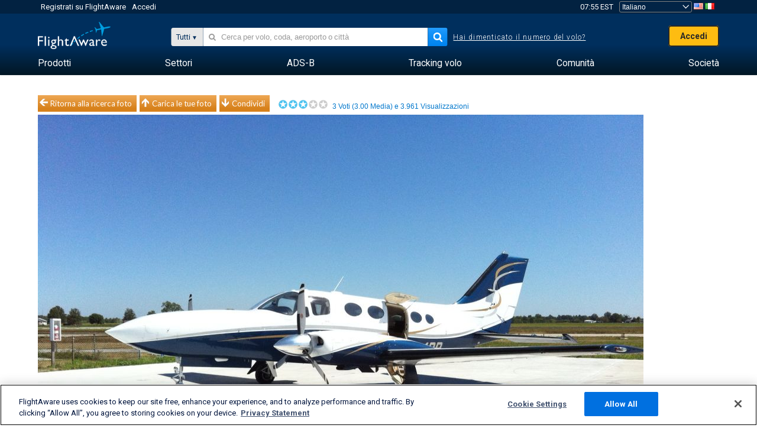

--- FILE ---
content_type: application/javascript; charset=utf-8
request_url: https://fundingchoicesmessages.google.com/f/AGSKWxXfyP1SAMXuRti0P1g9BHAog_RzjXciXOq659y9xE6lOl1PqYNCqQLk_PYdiRlyPCrBwl-_cAXn028aXGRsEQjmqOXYITECPlZw0FGZXbCfFlFGADM1l2dKl7w6SArEOPWwopDMi-yZffB3F-E4DPB7LuyahZ2izeuY4qGUVZB1CaT8olPLgsK6mF8-/_/banners/ad11./advertisingbanner__ad300./dfp-ads./contentadvert1.
body_size: -1291
content:
window['70628b81-e075-44f3-8816-d8429c5c5fec'] = true;

--- FILE ---
content_type: text/plain;charset=UTF-8
request_url: https://c.pub.network/v2/c
body_size: -264
content:
82bcc97f-81c7-479d-9b3f-8009e806b2bd